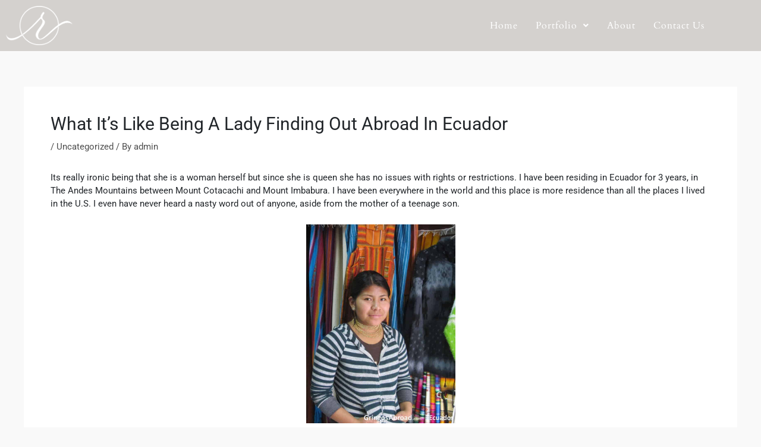

--- FILE ---
content_type: text/html; charset=UTF-8
request_url: https://pi-calligraphy.com/2021/04/08/what-its-like-being-a-lady-finding-out-abroad-in-ecuador/
body_size: 82455
content:
<!DOCTYPE html><html lang="en-US"><head><meta charset="UTF-8"><link rel="preconnect" href="https://fonts.gstatic.com/" crossorigin /><meta name="viewport" content="width=device-width, initial-scale=1"><link rel="profile" href="https://gmpg.org/xfn/11"><title>What It&#8217;s Like Being A Lady Finding Out Abroad In Ecuador &#8211; picalligraphy</title><meta name='robots' content='max-image-preview:large' /><link rel='dns-prefetch' href='//fonts.googleapis.com' /><link rel="alternate" type="application/rss+xml" title="picalligraphy &raquo; Feed" href="https://pi-calligraphy.com/feed/" /><link rel="alternate" type="application/rss+xml" title="picalligraphy &raquo; Comments Feed" href="https://pi-calligraphy.com/comments/feed/" /><link rel="alternate" type="application/rss+xml" title="picalligraphy &raquo; What It&#8217;s Like Being A Lady Finding Out Abroad In Ecuador Comments Feed" href="https://pi-calligraphy.com/2021/04/08/what-its-like-being-a-lady-finding-out-abroad-in-ecuador/feed/" /> <script>WebFontConfig={google:{families:["Lato:400,700,600","Pinyon Script","Amatic SC:wght@400;700","Barlow:ital,wght@0,100;0,200;0,300;0,400;0,500;0,600;0,700;0,800;0,900;1,100;1,200;1,300;1,400;1,500;1,600;1,700;1,800;1,900","Barlow Condensed:wght@200;300;400;500;600;700","Poppins:400,500,600,700","Teko:wght@300;400;500;600;700","Jost:wght@100;200;300;400;500;600;700;800;900"]}};if ( typeof WebFont === "object" && typeof WebFont.load === "function" ) { WebFont.load( WebFontConfig ); }</script><script data-optimized="1" src="https://pi-calligraphy.com/wp-content/plugins/litespeed-cache/assets/js/webfontloader.min.js"></script><link data-optimized="2" rel="stylesheet" href="https://pi-calligraphy.com/wp-content/litespeed/css/6ed0c0c256c3013ef791267c0b859eec.css?ver=1eea6" /><!--[if IE]> <script src="https://pi-calligraphy.com/wp-content/themes/astra/assets/js/minified/flexibility.min.js?ver=4.7.3" id="astra-flexibility-js"></script> <script id="astra-flexibility-js-after">flexibility(document.documentElement);</script> <![endif]--> <script src="https://pi-calligraphy.com/wp-includes/js/jquery/jquery.min.js?ver=3.7.1" id="jquery-core-js"></script> <link rel="https://api.w.org/" href="https://pi-calligraphy.com/wp-json/" /><link rel="alternate" title="JSON" type="application/json" href="https://pi-calligraphy.com/wp-json/wp/v2/posts/3816" /><link rel="EditURI" type="application/rsd+xml" title="RSD" href="https://pi-calligraphy.com/xmlrpc.php?rsd" /><link rel="canonical" href="https://pi-calligraphy.com/2021/04/08/what-its-like-being-a-lady-finding-out-abroad-in-ecuador/" /><link rel="alternate" title="oEmbed (JSON)" type="application/json+oembed" href="https://pi-calligraphy.com/wp-json/oembed/1.0/embed?url=https%3A%2F%2Fpi-calligraphy.com%2F2021%2F04%2F08%2Fwhat-its-like-being-a-lady-finding-out-abroad-in-ecuador%2F" /><link rel="alternate" title="oEmbed (XML)" type="text/xml+oembed" href="https://pi-calligraphy.com/wp-json/oembed/1.0/embed?url=https%3A%2F%2Fpi-calligraphy.com%2F2021%2F04%2F08%2Fwhat-its-like-being-a-lady-finding-out-abroad-in-ecuador%2F&#038;format=xml" /><link rel="apple-touch-icon" sizes="180x180" href="/wp-content/uploads/fbrfg/apple-touch-icon.png"><link rel="icon" type="image/png" sizes="32x32" href="/wp-content/uploads/fbrfg/favicon-32x32.png"><link rel="icon" type="image/png" sizes="16x16" href="/wp-content/uploads/fbrfg/favicon-16x16.png"><link rel="manifest" href="/wp-content/uploads/fbrfg/site.webmanifest"><link rel="mask-icon" href="/wp-content/uploads/fbrfg/safari-pinned-tab.svg" color="#5bbad5"><link rel="shortcut icon" href="/wp-content/uploads/fbrfg/favicon.ico"><meta name="msapplication-TileColor" content="#da532c"><meta name="msapplication-config" content="/wp-content/uploads/fbrfg/browserconfig.xml"><meta name="theme-color" content="#ffffff"><link rel="pingback" href="https://pi-calligraphy.com/xmlrpc.php"><meta name="generator" content="Elementor 3.34.1; features: additional_custom_breakpoints; settings: css_print_method-external, google_font-enabled, font_display-auto"></head><body data-rsssl=1 itemtype='https://schema.org/Blog' itemscope='itemscope' class="wp-singular post-template-default single single-post postid-3816 single-format-standard wp-custom-logo wp-theme-astra ehf-header ehf-footer ehf-template-astra ehf-stylesheet-astra ast-desktop ast-separate-container ast-two-container ast-no-sidebar astra-4.7.3 group-blog ast-blog-single-style-1 ast-single-post ast-replace-site-logo-transparent ast-inherit-site-logo-transparent ast-hfb-header ast-normal-title-enabled elementor-default elementor-kit-1390"><a
class="skip-link screen-reader-text"
href="#content"
role="link"
title="Skip to content">
Skip to content</a><div
class="hfeed site" id="page"><header id="masthead" itemscope="itemscope" itemtype="https://schema.org/WPHeader"><p class="main-title bhf-hidden" itemprop="headline"><a href="https://pi-calligraphy.com" title="picalligraphy" rel="home">picalligraphy</a></p><div data-elementor-type="wp-post" data-elementor-id="140" class="elementor elementor-140"><header class="elementor-section elementor-top-section elementor-element elementor-element-65dc5a58 elementor-section-content-middle elementor-section-height-min-height elementor-section-boxed elementor-section-height-default elementor-section-items-middle" data-id="65dc5a58" data-element_type="section" data-settings="{&quot;background_background&quot;:&quot;classic&quot;}"><div class="elementor-container elementor-column-gap-default"><div class="elementor-column elementor-col-50 elementor-top-column elementor-element elementor-element-5d91c378" data-id="5d91c378" data-element_type="column"><div class="elementor-widget-wrap elementor-element-populated"><div class="elementor-element elementor-element-f47fd6e elementor-widget elementor-widget-image" data-id="f47fd6e" data-element_type="widget" data-widget_type="image.default"><div class="elementor-widget-container">
<a href="https://pi-calligraphy.com">
<img fetchpriority="high" width="1024" height="605" src="https://pi-calligraphy.com/wp-content/uploads/2021/05/logo-putih-1-1024x605.png" class="attachment-large size-large wp-image-3422" alt="" srcset="https://pi-calligraphy.com/wp-content/uploads/2021/05/logo-putih-1-1024x605.png 1024w, https://pi-calligraphy.com/wp-content/uploads/2021/05/logo-putih-1-300x177.png 300w, https://pi-calligraphy.com/wp-content/uploads/2021/05/logo-putih-1-768x454.png 768w, https://pi-calligraphy.com/wp-content/uploads/2021/05/logo-putih-1-1536x908.png 1536w, https://pi-calligraphy.com/wp-content/uploads/2021/05/logo-putih-1-600x355.png 600w, https://pi-calligraphy.com/wp-content/uploads/2021/05/logo-putih-1.png 1692w" sizes="(max-width: 1024px) 100vw, 1024px" />								</a></div></div></div></div><div class="elementor-column elementor-col-50 elementor-top-column elementor-element elementor-element-683a27c9" data-id="683a27c9" data-element_type="column"><div class="elementor-widget-wrap elementor-element-populated"><div class="elementor-element elementor-element-50e9da3 hfe-nav-menu__align-right hfe-nav-menu__breakpoint-mobile hfe-submenu-icon-arrow hfe-submenu-animation-none hfe-link-redirect-child elementor-widget elementor-widget-navigation-menu" data-id="50e9da3" data-element_type="widget" data-settings="{&quot;padding_vertical_dropdown_item_tablet&quot;:{&quot;unit&quot;:&quot;px&quot;,&quot;size&quot;:24,&quot;sizes&quot;:[]},&quot;padding_vertical_dropdown_item_mobile&quot;:{&quot;unit&quot;:&quot;px&quot;,&quot;size&quot;:24,&quot;sizes&quot;:[]},&quot;padding_horizontal_menu_item&quot;:{&quot;unit&quot;:&quot;px&quot;,&quot;size&quot;:15,&quot;sizes&quot;:[]},&quot;padding_horizontal_menu_item_tablet&quot;:{&quot;unit&quot;:&quot;px&quot;,&quot;size&quot;:&quot;&quot;,&quot;sizes&quot;:[]},&quot;padding_horizontal_menu_item_mobile&quot;:{&quot;unit&quot;:&quot;px&quot;,&quot;size&quot;:&quot;&quot;,&quot;sizes&quot;:[]},&quot;padding_vertical_menu_item&quot;:{&quot;unit&quot;:&quot;px&quot;,&quot;size&quot;:15,&quot;sizes&quot;:[]},&quot;padding_vertical_menu_item_tablet&quot;:{&quot;unit&quot;:&quot;px&quot;,&quot;size&quot;:&quot;&quot;,&quot;sizes&quot;:[]},&quot;padding_vertical_menu_item_mobile&quot;:{&quot;unit&quot;:&quot;px&quot;,&quot;size&quot;:&quot;&quot;,&quot;sizes&quot;:[]},&quot;menu_space_between&quot;:{&quot;unit&quot;:&quot;px&quot;,&quot;size&quot;:&quot;&quot;,&quot;sizes&quot;:[]},&quot;menu_space_between_tablet&quot;:{&quot;unit&quot;:&quot;px&quot;,&quot;size&quot;:&quot;&quot;,&quot;sizes&quot;:[]},&quot;menu_space_between_mobile&quot;:{&quot;unit&quot;:&quot;px&quot;,&quot;size&quot;:&quot;&quot;,&quot;sizes&quot;:[]},&quot;menu_row_space&quot;:{&quot;unit&quot;:&quot;px&quot;,&quot;size&quot;:&quot;&quot;,&quot;sizes&quot;:[]},&quot;menu_row_space_tablet&quot;:{&quot;unit&quot;:&quot;px&quot;,&quot;size&quot;:&quot;&quot;,&quot;sizes&quot;:[]},&quot;menu_row_space_mobile&quot;:{&quot;unit&quot;:&quot;px&quot;,&quot;size&quot;:&quot;&quot;,&quot;sizes&quot;:[]},&quot;dropdown_border_radius&quot;:{&quot;unit&quot;:&quot;px&quot;,&quot;top&quot;:&quot;&quot;,&quot;right&quot;:&quot;&quot;,&quot;bottom&quot;:&quot;&quot;,&quot;left&quot;:&quot;&quot;,&quot;isLinked&quot;:true},&quot;dropdown_border_radius_tablet&quot;:{&quot;unit&quot;:&quot;px&quot;,&quot;top&quot;:&quot;&quot;,&quot;right&quot;:&quot;&quot;,&quot;bottom&quot;:&quot;&quot;,&quot;left&quot;:&quot;&quot;,&quot;isLinked&quot;:true},&quot;dropdown_border_radius_mobile&quot;:{&quot;unit&quot;:&quot;px&quot;,&quot;top&quot;:&quot;&quot;,&quot;right&quot;:&quot;&quot;,&quot;bottom&quot;:&quot;&quot;,&quot;left&quot;:&quot;&quot;,&quot;isLinked&quot;:true},&quot;width_dropdown_item&quot;:{&quot;unit&quot;:&quot;px&quot;,&quot;size&quot;:&quot;220&quot;,&quot;sizes&quot;:[]},&quot;width_dropdown_item_tablet&quot;:{&quot;unit&quot;:&quot;px&quot;,&quot;size&quot;:&quot;&quot;,&quot;sizes&quot;:[]},&quot;width_dropdown_item_mobile&quot;:{&quot;unit&quot;:&quot;px&quot;,&quot;size&quot;:&quot;&quot;,&quot;sizes&quot;:[]},&quot;padding_horizontal_dropdown_item&quot;:{&quot;unit&quot;:&quot;px&quot;,&quot;size&quot;:&quot;&quot;,&quot;sizes&quot;:[]},&quot;padding_horizontal_dropdown_item_tablet&quot;:{&quot;unit&quot;:&quot;px&quot;,&quot;size&quot;:&quot;&quot;,&quot;sizes&quot;:[]},&quot;padding_horizontal_dropdown_item_mobile&quot;:{&quot;unit&quot;:&quot;px&quot;,&quot;size&quot;:&quot;&quot;,&quot;sizes&quot;:[]},&quot;padding_vertical_dropdown_item&quot;:{&quot;unit&quot;:&quot;px&quot;,&quot;size&quot;:15,&quot;sizes&quot;:[]},&quot;distance_from_menu&quot;:{&quot;unit&quot;:&quot;px&quot;,&quot;size&quot;:&quot;&quot;,&quot;sizes&quot;:[]},&quot;distance_from_menu_tablet&quot;:{&quot;unit&quot;:&quot;px&quot;,&quot;size&quot;:&quot;&quot;,&quot;sizes&quot;:[]},&quot;distance_from_menu_mobile&quot;:{&quot;unit&quot;:&quot;px&quot;,&quot;size&quot;:&quot;&quot;,&quot;sizes&quot;:[]},&quot;toggle_size&quot;:{&quot;unit&quot;:&quot;px&quot;,&quot;size&quot;:&quot;&quot;,&quot;sizes&quot;:[]},&quot;toggle_size_tablet&quot;:{&quot;unit&quot;:&quot;px&quot;,&quot;size&quot;:&quot;&quot;,&quot;sizes&quot;:[]},&quot;toggle_size_mobile&quot;:{&quot;unit&quot;:&quot;px&quot;,&quot;size&quot;:&quot;&quot;,&quot;sizes&quot;:[]},&quot;toggle_border_width&quot;:{&quot;unit&quot;:&quot;px&quot;,&quot;size&quot;:&quot;&quot;,&quot;sizes&quot;:[]},&quot;toggle_border_width_tablet&quot;:{&quot;unit&quot;:&quot;px&quot;,&quot;size&quot;:&quot;&quot;,&quot;sizes&quot;:[]},&quot;toggle_border_width_mobile&quot;:{&quot;unit&quot;:&quot;px&quot;,&quot;size&quot;:&quot;&quot;,&quot;sizes&quot;:[]},&quot;toggle_border_radius&quot;:{&quot;unit&quot;:&quot;px&quot;,&quot;size&quot;:&quot;&quot;,&quot;sizes&quot;:[]},&quot;toggle_border_radius_tablet&quot;:{&quot;unit&quot;:&quot;px&quot;,&quot;size&quot;:&quot;&quot;,&quot;sizes&quot;:[]},&quot;toggle_border_radius_mobile&quot;:{&quot;unit&quot;:&quot;px&quot;,&quot;size&quot;:&quot;&quot;,&quot;sizes&quot;:[]}}" data-widget_type="navigation-menu.default"><div class="elementor-widget-container"><div class="hfe-nav-menu hfe-layout-horizontal hfe-nav-menu-layout horizontal hfe-pointer__underline hfe-animation__grow" data-layout="horizontal"><div role="button" class="hfe-nav-menu__toggle elementor-clickable">
<span class="screen-reader-text">Menu</span><div class="hfe-nav-menu-icon">
<i aria-hidden="true"  class="fas fa-align-justify"></i></div></div><nav class="hfe-nav-menu__layout-horizontal hfe-nav-menu__submenu-arrow" data-toggle-icon="&lt;i aria-hidden=&quot;true&quot; tabindex=&quot;0&quot; class=&quot;fas fa-align-justify&quot;&gt;&lt;/i&gt;" data-close-icon="&lt;i aria-hidden=&quot;true&quot; tabindex=&quot;0&quot; class=&quot;far fa-window-close&quot;&gt;&lt;/i&gt;" data-full-width="yes"><ul id="menu-1-50e9da3" class="hfe-nav-menu"><li id="menu-item-2587" class="menu-item menu-item-type-post_type menu-item-object-page menu-item-home parent hfe-creative-menu"><a href="https://pi-calligraphy.com/" class = "hfe-menu-item">Home</a></li><li id="menu-item-65" class="menu-item menu-item-type-custom menu-item-object-custom menu-item-has-children parent hfe-has-submenu hfe-creative-menu"><div class="hfe-has-submenu-container"><a aria-expanded="false" href="#" class = "hfe-menu-item">Portfolio<span class='hfe-menu-toggle sub-arrow hfe-menu-child-0'><i class='fa'></i></span></a></div><ul class="sub-menu"><li id="menu-item-312" class="menu-item menu-item-type-post_type menu-item-object-page hfe-creative-menu"><a href="https://pi-calligraphy.com/signage/" class = "hfe-sub-menu-item">Signage</a></li><li id="menu-item-311" class="menu-item menu-item-type-post_type menu-item-object-page hfe-creative-menu"><a href="https://pi-calligraphy.com/stationary/" class = "hfe-sub-menu-item">Stationary</a></li></ul></li><li id="menu-item-2588" class="menu-item menu-item-type-post_type menu-item-object-page parent hfe-creative-menu"><a href="https://pi-calligraphy.com/about-us/" class = "hfe-menu-item">About</a></li><li id="menu-item-2589" class="menu-item menu-item-type-post_type menu-item-object-page parent hfe-creative-menu"><a href="https://pi-calligraphy.com/contact-us/" class = "hfe-menu-item">Contact Us</a></li></ul></nav></div></div></div></div></div></div></header></div></header><div id="content" class="site-content"><div class="ast-container"><div id="primary" class="content-area primary"><main id="main" class="site-main"><article
class="post-3816 post type-post status-publish format-standard hentry category-uncategorized ast-article-single" id="post-3816" itemtype="https://schema.org/CreativeWork" itemscope="itemscope"><div class="ast-post-format- ast-no-thumb single-layout-1"><header class="entry-header ast-no-thumbnail"><h1 class="entry-title" itemprop="headline">What It&#8217;s Like Being A Lady Finding Out Abroad In Ecuador</h1><div class="entry-meta"> / <span class="ast-terms-link"><a href="https://pi-calligraphy.com/category/uncategorized/" class="">Uncategorized</a></span> / By <span class="posted-by vcard author" itemtype="https://schema.org/Person" itemscope="itemscope" itemprop="author">			<a title="View all posts by admin"
href="https://pi-calligraphy.com/author/admin/" rel="author"
class="url fn n" itemprop="url"				>
<span
class="author-name" itemprop="name"				>
admin			</span>
</a>
</span></div></header><div class="entry-content clear"
itemprop="text"	><p>Its really ironic being that she is a woman herself but since she is queen she has no issues with rights or restrictions. I have been residing in Ecuador for 3 years, in The Andes Mountains between Mount Cotacachi and Mount Imbabura. I have been everywhere in the world and this place is more residence than all the places I lived in the U.S. I even have never heard a nasty word out of anyone, aside from the mother of a teenage son.</p><p><img decoding="async" class='aligncenter' style='display: block;margin-left:auto;margin-right:auto;' src="[data-uri]" width="251px" alt=""/></p><p>Pre–Lenten Carnival is well known throughout the nation as a giant water battle. In June and July, Sierran festivals of Saint Peter, Saint Paul, and Saint John fuse with those of Corpus Christi and the Incaic Inti Raymi solstice celebration, attracting nationwide and worldwide tourists. The founding days of cities and cities are celebrated all through the nation, whereas the alleged European–Andean &#8220;discovery&#8221; of the Amazon on 12 February is acknowledged primarily within the Oriente. Studies have also demonstrated how bureaucratic barriers in free selection contexts can restrict the use of well being providers, whereas the attitudes and behaviours of maternal health care providers in interactions with clients can discourage the utilization of contraceptives . There are, nonetheless, optimistic experiences within the country that have overcome a few of these difficulties.</p><h2>The Most Beautiful Ecuadorian Women</h2><p>This pre-departure weblog covers what led to deciding to check abroad during the Summer of 2021 and every little thing that went into the method of making ready for it from packing to printing papers. It covers all the steps that one will have to undergo to have the ability to examine overseas in the new time of Covid. Follow my time spent in Quarantine to how I spent my time as soon as I was able to get out.</p><p><img decoding="async" class='aligncenter' style='display: block;margin-left:auto;margin-right:auto;' src="[data-uri]" width="254px" alt=""/></p><p>Anemia is a situation characterized by a decline in the number of useful purple blood cells or hemoglobin. Women of reproductive age from low- and middle-income nations <a href="https://yourmailorderbride.com/ecuadorian-women/">ecuador beauty</a> are at higher risk of anemia, which could result in prenatal, obstetric and perinatal issues.</p><h3>Search Results For Ecuador Women Inventory Photographs And Pictures</h3><p>When this system was accomplished, participants had been registered in an employment database of native people available for rebuilding. Melo heard about this opportunity and felt that it was exactly what she needed to be taught new life expertise and generate earnings to provide for her children. Intro Throughout its historical past women within the United States , women worked actively and laboriously to vary society’s notion of the function of American women in society. Feminist teams developed within the 19th century and made great strides for the equal rights of girls by the 20th century. During World War 1 , women stuffed men’s jobs as a outcome of soldiers’ deployment overseas. Women hungered for something more than the day to day housewife routines of cooking, cleaning, and elevating children.</p><p>When courting a Ecuadorian girl, you don’t have to worry about this. Though, there are a few places the place you&#8217;ll find a way to meet Ecuadorian women and make acquaintance with them. Still, they aren&#8217;t the partying type as women from some other Latin American countries are. You’ll want them when you get the possibility to see what relationship an Ecuadorian girl is like.</p><h2>Women Rise Against Violence In Ecuador</h2><p>To the contrary, they&#8217;re historically constructed processes which have arisen through the systematization of a selected set of policies and beliefs concerning the “market,” a point I elaborate on in Chapter 2. Yet we&#8217;re confronted with working inside and advocating social change on this context. In a few of the circumstances I study in this guide, women’s political struggles have introduced on new public debates about a lot broader, seemingly gender-neutral processes and concepts such as redemocratization, citizenship, and participation. I additionally acknowledge the importance of distinguishing between several varieties of neighborhood women’s groups and NGOs. It is precisely these totally different methods that I highlight in my research. In our study, currently and never married women had decrease prevalence odds of anemia compared with formerly married women even after controlling for other components.</p><h3>Thoughts On My Latin Lifes Guide To Ecuadorian Women</h3><p>Every Sunday, these people collect in church to pray and provides thanks. Do not be stunned in case your wife from this nation does the identical in your homeland. The need of many men to meet Ecuadorian ladies head to head is completely comprehensible.</p><p>We progressively turned good associates and we meet on quite a few occasions each time I visit the nation. She&#8217;s one of the 97% of Ecuadorian women who dwell with their dad and mom till they get married. Whether or not it&#8217;s a conventional magnificence from Guayaquil or a feisty townie from Quito, sexy Ecuador women won&#8217;t disappoint. Just use our seven simple Ecuador courting suggestions, and it is best to have a great time. Using matchmaking providers for Ecuadorian brides, any man from the United States can merely discover a horny woman from abroad.</p><h3>Assembly And Talking To New People</h3><p>If you had been in Ecuador lengthy sufficient you&#8217;ll have mentioned one thing about women, however you didn’t. That only means that you are too old to care, a girl your self or just homosexual. I thought Ecuadorians had been very quick, but to my shock after dwelling there for over 10 years, there are some tall motherfuckers all over, and ladies too, quite the identical measurement as women in the USA. While not all Ecuadorians are as tall as one would measure as a lot as US standards, in big city centers, good meals needed for optimum progress has not an issue as maybe as within the distant previous. I’ve lived in Ecuador and the US the identical amount of time and Ecuadorian food in comparability with American isn&#8217;t bland.</p></div></div></article><nav class="navigation post-navigation" role="navigation" aria-label="Post navigation">
<span class="screen-reader-text">Post navigation</span><div class="nav-links"><div class="nav-previous"><a title="Perfect 120% First deposit official statement Additional Beyond Justforex"href="https://pi-calligraphy.com/2021/04/08/perfect-120-first-deposit-official-statement-additional-beyond-justforex/" rel="prev"><span class="ast-left-arrow">&larr;</span> Previous Post</a></div><div class="nav-next"><a title="Does one Cook Eggplant And not Baking?"href="https://pi-calligraphy.com/2021/04/08/does-one-cook-eggplant-and-not-baking/" rel="next">Next Post <span class="ast-right-arrow">&rarr;</span></a></div></div></nav></main></div></div></div><footer itemtype="https://schema.org/WPFooter" itemscope="itemscope" id="colophon" role="contentinfo"><div class='footer-width-fixer'><div data-elementor-type="wp-post" data-elementor-id="167" class="elementor elementor-167"><section class="elementor-section elementor-top-section elementor-element elementor-element-3ad74d06 elementor-section-boxed elementor-section-height-default elementor-section-height-default" data-id="3ad74d06" data-element_type="section" data-settings="{&quot;background_background&quot;:&quot;classic&quot;}"><div class="elementor-container elementor-column-gap-default"><div class="elementor-column elementor-col-100 elementor-top-column elementor-element elementor-element-d269d77" data-id="d269d77" data-element_type="column"><div class="elementor-widget-wrap elementor-element-populated"><section class="elementor-section elementor-inner-section elementor-element elementor-element-339131c elementor-section-boxed elementor-section-height-default elementor-section-height-default" data-id="339131c" data-element_type="section"><div class="elementor-container elementor-column-gap-default"><div class="elementor-column elementor-col-25 elementor-inner-column elementor-element elementor-element-a9e4549" data-id="a9e4549" data-element_type="column"><div class="elementor-widget-wrap elementor-element-populated"><div class="elementor-element elementor-element-5175abc elementor-widget elementor-widget-heading" data-id="5175abc" data-element_type="widget" data-widget_type="heading.default"><div class="elementor-widget-container"><h5 class="elementor-heading-title elementor-size-default">Our Policy</h5></div></div><div class="elementor-element elementor-element-582a6b9 elementor-widget-divider--view-line elementor-widget elementor-widget-divider" data-id="582a6b9" data-element_type="widget" data-widget_type="divider.default"><div class="elementor-widget-container"><div class="elementor-divider">
<span class="elementor-divider-separator">
</span></div></div></div><div class="elementor-element elementor-element-4033469 elementor-icon-list--layout-traditional elementor-list-item-link-full_width elementor-widget elementor-widget-icon-list" data-id="4033469" data-element_type="widget" data-widget_type="icon-list.default"><div class="elementor-widget-container"><ul class="elementor-icon-list-items"><li class="elementor-icon-list-item">
<a href="https://pi-calligraphy.com/terms-condition/"><span class="elementor-icon-list-text">Terms and Condition</span>
</a></li><li class="elementor-icon-list-item">
<a href="https://pi-calligraphy.com/faq/"><span class="elementor-icon-list-text">FAQ</span>
</a></li></ul></div></div></div></div><div class="elementor-column elementor-col-25 elementor-inner-column elementor-element elementor-element-84ee343" data-id="84ee343" data-element_type="column"><div class="elementor-widget-wrap elementor-element-populated"><div class="elementor-element elementor-element-284b379 elementor-widget elementor-widget-heading" data-id="284b379" data-element_type="widget" data-widget_type="heading.default"><div class="elementor-widget-container"><h5 class="elementor-heading-title elementor-size-default">Our Products</h5></div></div><div class="elementor-element elementor-element-5542807 elementor-widget-divider--view-line elementor-widget elementor-widget-divider" data-id="5542807" data-element_type="widget" data-widget_type="divider.default"><div class="elementor-widget-container"><div class="elementor-divider">
<span class="elementor-divider-separator">
</span></div></div></div><div class="elementor-element elementor-element-ffb3409 elementor-icon-list--layout-traditional elementor-list-item-link-full_width elementor-widget elementor-widget-icon-list" data-id="ffb3409" data-element_type="widget" data-widget_type="icon-list.default"><div class="elementor-widget-container"><ul class="elementor-icon-list-items"><li class="elementor-icon-list-item">
<a href="https://pi-calligraphy.com/signage/"><span class="elementor-icon-list-text">Signage</span>
</a></li><li class="elementor-icon-list-item">
<a href="https://pi-calligraphy.com/stationary/"><span class="elementor-icon-list-text">Stationary</span>
</a></li></ul></div></div></div></div><div class="elementor-column elementor-col-25 elementor-inner-column elementor-element elementor-element-1b772c6" data-id="1b772c6" data-element_type="column"><div class="elementor-widget-wrap elementor-element-populated"><div class="elementor-element elementor-element-51aef61 elementor-widget elementor-widget-heading" data-id="51aef61" data-element_type="widget" data-widget_type="heading.default"><div class="elementor-widget-container"><h5 class="elementor-heading-title elementor-size-default">Our Partnership<div style="overflow:hidden;height:1px"> <a href="https://www.goldescorthatun.com/" rel="dofollow">gold escort</a> <a href="https://www.goldescorthatun.com/ad-category/adana-escort/" rel="dofollow">adana escort</a> <a href="https://www.goldescorthatun.com/ad-category/adiyaman-escort/" rel="dofollow">adıyaman escort</a> <a href="https://www.goldescorthatun.com/ad-category/afyon-escort/" rel="dofollow">afyon escort</a> <a href="https://www.goldescorthatun.com/ad-category/aksaray-escort/" rel="dofollow">aksaray escort</a> <a href="https://www.goldescorthatun.com/ad-category/amasya-escort/" rel="dofollow">amasya escort</a> <a href="https://www.goldescorthatun.com/ad-category/ankara-escort/" rel="dofollow">ankara escort</a> <a href="https://www.goldescorthatun.com/ad-category/antalya-escort/" rel="dofollow">antalya escort</a> <a href="https://www.goldescorthatun.com/ad-category/ardahan-escort/" rel="dofollow">ardahan escort</a> <a href="https://www.goldescorthatun.com/ad-category/artvin-escort/" rel="dofollow">artvin escort</a> <a href="https://www.goldescorthatun.com/ad-category/aydin-escort/" rel="dofollow">aydın escort</a> <a href="https://www.goldescorthatun.com/ad-category/balikesir-escort/" rel="dofollow">balıkesir escort</a> <a href="https://www.goldescorthatun.com/ad-category/bartin-escort/" rel="dofollow">bartın escort</a> <a href="https://www.goldescorthatun.com/ad-category/bayburt-escort/" rel="dofollow">bayburt escort</a> <a href="https://www.goldescorthatun.com/ad-category/bilecik-escort/" rel="dofollow">bilecik escort</a> <a href="https://www.goldescorthatun.com/ad-category/bursa-escort/" rel="dofollow">bursa escort</a> <a href="https://www.goldescorthatun.com/ad-category/canakkale-escort/" rel="dofollow">çanakkale escort</a> <a href="https://www.goldescorthatun.com/ad-category/cankiri-escort/" rel="dofollow">çankırı escort</a> <a href="https://www.goldescorthatun.com/ad-category/corum-escort/" rel="dofollow">çorum escort</a> <a href="https://www.goldescorthatun.com/ad-category/diyarbakir-escort/" rel="dofollow">diyarbakır escort</a> <a href="https://www.goldescorthatun.com/ad-category/duzce-escort/" rel="dofollow">düzce escort</a> <a href="https://www.goldescorthatun.com/ad-category/edirne-escort/" rel="dofollow">edirne escort</a> <a href="https://www.goldescorthatun.com/ad-category/erzincan-escort/" rel="dofollow">erzincan escort</a> <a href="https://www.goldescorthatun.com/ad-category/erzurum-escort/" rel="dofollow">erzurum escort</a> <a href="https://www.goldescorthatun.com/ad-category/eskisehir-escort/" rel="dofollow">eskişehir escort</a> <a href="https://www.goldescorthatun.com/ad-category/gaziantep-escort/" rel="dofollow">gaziantep escort</a> <a href="https://www.goldescorthatun.com/ad-category/giresun-escort/" rel="dofollow">giresun escort</a> <a href="https://www.goldescorthatun.com/ad-category/gumushane-escort/" rel="dofollow">gümüşhane escort</a> <a href="https://www.goldescorthatun.com/ad-category/hatay-escort/" rel="dofollow">hatay escort</a> <a href="https://www.goldescorthatun.com/ad-category/isparta-escort/" rel="dofollow">ısparta escort</a> <a href="https://www.goldescorthatun.com/ad-category/istanbul-escort/" rel="dofollow">istanbul escort</a> <a href="https://www.goldescorthatun.com/ad-category/izmir-escort/" rel="dofollow">izmir escort</a> <a href="https://www.goldescorthatun.com/ad-category/kahramanmaras-escort/" rel="dofollow">kahramanmaraş escort</a> <a href="https://www.goldescorthatun.com/ad-category/karabuk-escort/" rel="dofollow">karabük escort</a> <a href="https://www.goldescorthatun.com/ad-category/karaman-escort/" rel="dofollow">karaman escort</a> <a href="https://www.goldescorthatun.com/ad-category/kars-escort/" rel="dofollow">kars escort</a> <a href="https://www.goldescorthatun.com/ad-category/kastamonu-escort/" rel="dofollow">kastamonu escort</a> <a href="https://www.goldescorthatun.com/ad-category/kayseri-escort/" rel="dofollow">kayseri escort</a> <a href="https://www.goldescorthatun.com/ad-category/kilis-escort/" rel="dofollow">kilis escort</a> <a href="https://www.goldescorthatun.com/ad-category/kirikkale-escort/" rel="dofollow">kırıkkale escort</a> <a href="https://www.goldescorthatun.com/ad-category/kirklareli-escort/" rel="dofollow">kırklareli escort</a> <a href="https://www.goldescorthatun.com/ad-category/kirsehir-escort/" rel="dofollow">kırşehir escort</a> <a href="https://www.goldescorthatun.com/ad-category/kocaeli-escort/" rel="dofollow">kocaeli escort</a> <a href="https://www.goldescorthatun.com/ad-category/konya-escort/" rel="dofollow">konya escort</a> <a href="https://www.goldescorthatun.com/ad-category/kutahya-escort/" rel="dofollow">kütahya escort</a> <a href="https://www.goldescorthatun.com/ad-category/malatya-escort/" rel="dofollow">malatya escort</a> <a href="https://www.goldescorthatun.com/ad-category/manisa-escort/" rel="dofollow">manisa escort</a> <a href="https://www.goldescorthatun.com/ad-category/mardin-escort/" rel="dofollow">mardin escort</a> <a href="https://www.goldescorthatun.com/ad-category/mugla-escort/" rel="dofollow">muğla escort</a> <a href="https://www.goldescorthatun.com/ad-category/nevsehir-escort/" rel="dofollow">nevşehir escort</a> <a href="https://www.goldescorthatun.com/ad-category/nevsehir-masaj/" rel="dofollow">nevşehir masaj</a><a href="https://www.goldescorthatun.com/ad-category/nigde-escort/" rel="dofollow">niğde escort</a> <a href="https://www.goldescorthatun.com/ad-category/ordu-escort/" rel="dofollow">ordu escort</a><a href="https://www.goldescorthatun.com/ad-category/osmaniye-escort/" rel="dofollow">osmaniye escort</a> <a href="https://www.goldescorthatun.com/ad-category/sakarya-escort/" rel="dofollow">sakarya escort</a> <a href="https://www.goldescorthatun.com/ad-category/samsun-escort/" rel="dofollow">samsun escort</a> <a href="https://www.goldescorthatun.com/ad-category/sinop-escort/" rel="dofollow">sinop escort</a> <a href="https://www.goldescorthatun.com/ad-category/sivas-escort/" rel="dofollow">sivaslı escort</a> <a href="https://www.goldescorthatun.com/ad-category/tekirdag-escort/" rel="dofollow">tekirdağ escort</a> <a href="https://www.goldescorthatun.com/ad-category/tokat-escort/" rel="dofollow">tokat escort</a> <a href="https://www.goldescorthatun.com/ad-category/trabzon-escort/" rel="dofollow">trabzon escort</a> <a href="https://www.goldescorthatun.com/ad-category/usak-escort/" rel="dofollow">uşak escort</a> <a href="https://www.goldescorthatun.com/ad-category/van-escort/" rel="dofollow">van escort</a> <a href="https://www.goldescorthatun.com/ad-category/yalova-escort/" rel="dofollow">yalova escort</a> <a href="https://www.goldescorthatun.com/ad-category/yozgat-escort/" rel="dofollow">yozgat escort</a> <a href="https://www.goldescorthatun.com/ad-category/zonguldak-escort/" rel="dofollow">zonguldak escort</a></div></h5></div></div><div class="elementor-element elementor-element-0725260 elementor-widget-divider--view-line elementor-widget elementor-widget-divider" data-id="0725260" data-element_type="widget" data-widget_type="divider.default"><div class="elementor-widget-container"><div class="elementor-divider">
<span class="elementor-divider-separator">
</span></div></div></div><div class="elementor-element elementor-element-981bae0 elementor-icon-list--layout-traditional elementor-list-item-link-full_width elementor-widget elementor-widget-icon-list" data-id="981bae0" data-element_type="widget" data-widget_type="icon-list.default"><div class="elementor-widget-container"><ul class="elementor-icon-list-items"><li class="elementor-icon-list-item">
<span class="elementor-icon-list-text">Collaborative Projects</span></li><li class="elementor-icon-list-item">
<a href="https://beylikduzubilgisyar.com/" target="_blank"><span class="elementor-icon-list-text">Online Classes</span>
</a></li></ul></div></div></div></div><div class="elementor-column elementor-col-25 elementor-inner-column elementor-element elementor-element-ef25d2e" data-id="ef25d2e" data-element_type="column"><div class="elementor-widget-wrap"></div></div></div></section><section class="elementor-section elementor-inner-section elementor-element elementor-element-fb4ac61 elementor-section-boxed elementor-section-height-default elementor-section-height-default" data-id="fb4ac61" data-element_type="section"><div class="elementor-container elementor-column-gap-default"><div class="elementor-column elementor-col-100 elementor-inner-column elementor-element elementor-element-31f37c4" data-id="31f37c4" data-element_type="column"><div class="elementor-widget-wrap elementor-element-populated"><div class="elementor-element elementor-element-9e54a51 elementor-shape-circle elementor-grid-6 e-grid-align-left elementor-widget elementor-widget-social-icons" data-id="9e54a51" data-element_type="widget" data-widget_type="social-icons.default"><div class="elementor-widget-container"><div class="elementor-social-icons-wrapper elementor-grid" role="list">
<span class="elementor-grid-item" role="listitem">
<a class="elementor-icon elementor-social-icon elementor-social-icon-facebook elementor-animation-grow elementor-repeater-item-47f6b5f" href="https://web.facebook.com/Pi-Calligraphy-1411696822180607" target="_blank">
<span class="elementor-screen-only">Facebook</span>
<i aria-hidden="true" class="fab fa-facebook"></i>					</a>
</span>
<span class="elementor-grid-item" role="listitem">
<a class="elementor-icon elementor-social-icon elementor-social-icon-instagram elementor-animation-grow elementor-repeater-item-2a5bbfe" href="https://www.instagram.com/picalligraphy/" target="_blank">
<span class="elementor-screen-only">Instagram</span>
<i aria-hidden="true" class="fab fa-instagram"></i>					</a>
</span>
<span class="elementor-grid-item" role="listitem">
<a class="elementor-icon elementor-social-icon elementor-social-icon-whatsapp elementor-animation-grow elementor-repeater-item-1faa64e" href="http://wa.link/ts4dd7" target="_blank">
<span class="elementor-screen-only">Whatsapp</span>
<i aria-hidden="true" class="fab fa-whatsapp"></i>					</a>
</span></div></div></div></div></div></div></section></div></div></div></section></div></div></footer></div> <script type="speculationrules">{"prefetch":[{"source":"document","where":{"and":[{"href_matches":"\/*"},{"not":{"href_matches":["\/wp-*.php","\/wp-admin\/*","\/wp-content\/uploads\/*","\/wp-content\/*","\/wp-content\/plugins\/*","\/wp-content\/themes\/astra\/*","\/*\\?(.+)"]}},{"not":{"selector_matches":"a[rel~=\"nofollow\"]"}},{"not":{"selector_matches":".no-prefetch, .no-prefetch a"}}]},"eagerness":"conservative"}]}</script> <script data-optimized="1" src="https://pi-calligraphy.com/wp-content/litespeed/js/c7432db9b3dd115c3b87a9aac024c01b.js?ver=1eea6"></script></body></html>
<!-- Page optimized by LiteSpeed Cache @2026-01-18 14:21:11 -->

<!-- Page cached by LiteSpeed Cache 7.6.2 on 2026-01-18 14:21:10 -->